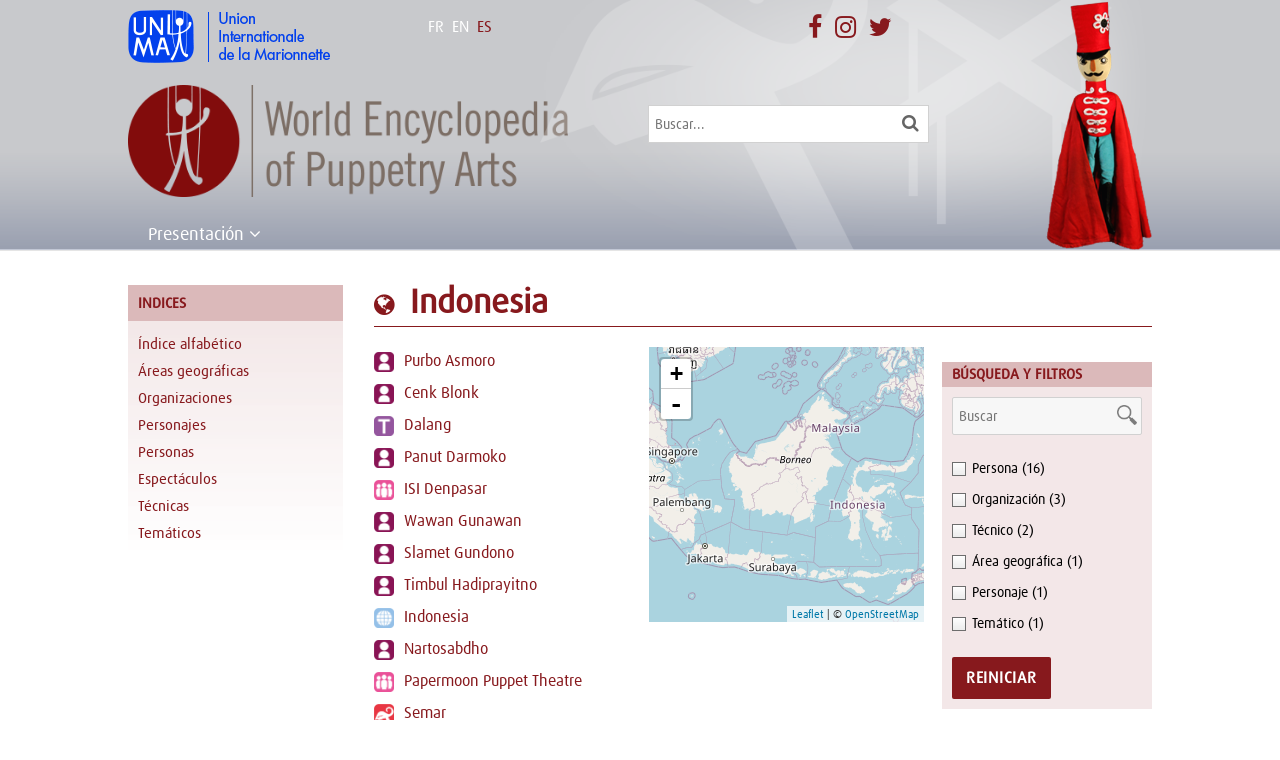

--- FILE ---
content_type: text/html; charset=UTF-8
request_url: https://wepa.unima.org/es/pais/?pays=indonesia
body_size: 14638
content:
<!DOCTYPE html>
<!--[if IE 6]>
<html id="ie6" lang="es-ES" prefix="og: http://ogp.me/ns#">
<![endif]-->
<!--[if IE 7]>
<html id="ie7" lang="es-ES" prefix="og: http://ogp.me/ns#">
<![endif]-->
<!--[if IE 8]>
<html id="ie8" lang="es-ES" prefix="og: http://ogp.me/ns#">
<![endif]-->
<!--[if !(IE 6) | !(IE 7) | !(IE 8)  ]><!-->
<html lang="es-ES" prefix="og: http://ogp.me/ns#">
<!--<![endif]-->
<head>
	<meta charset="UTF-8" />
			
	<meta http-equiv="X-UA-Compatible" content="IE=edge">
	<link rel="pingback" href="https://wepa.unima.org/xmlrpc.php" />
    <link rel="stylesheet" href="https://maxcdn.bootstrapcdn.com/font-awesome/4.7.0/css/font-awesome.min.css">
		<!--[if lt IE 9]>
	<script src="https://wepa.unima.org/wp-content/themes/Divi/js/html5.js" type="text/javascript"></script>
	<![endif]-->

	<script type="text/javascript">
		document.documentElement.className = 'js';
	</script>
    <link rel="stylesheet" href="https://npmcdn.com/leaflet@1.0.0-rc.2/dist/leaflet.css" />
    <script src="https://npmcdn.com/leaflet@1.0.0-rc.2/dist/leaflet.js"></script>
    <link rel="stylesheet" href="https://wepa.unima.org/wp-content/themes/wepa/owl-carousel/owl.carousel.css">
    <link rel="stylesheet" href="https://wepa.unima.org/wp-content/themes/wepa/owl-carousel/owl.theme.css">
    <link rel="stylesheet" href="https://wepa.unima.org/wp-content/themes/wepa/css/prettyPhoto.css" type="text/css" media="screen" title="prettyPhoto main stylesheet" charset="utf-8" />
	<script>var et_site_url='https://wepa.unima.org';var et_post_id='11104';function et_core_page_resource_fallback(a,b){"undefined"===typeof b&&(b=a.sheet.cssRules&&0===a.sheet.cssRules.length);b&&(a.onerror=null,a.onload=null,a.href?a.href=et_site_url+"/?et_core_page_resource="+a.id+et_post_id:a.src&&(a.src=et_site_url+"/?et_core_page_resource="+a.id+et_post_id))}
</script><title>País | World Encyclopedia of Puppetry Arts</title>
<link rel="alternate" hreflang="en-us" href="https://wepa.unima.org/en/country/" />
<link rel="alternate" hreflang="fr-fr" href="https://wepa.unima.org/fr/pays/" />
<link rel="alternate" hreflang="es-es" href="https://wepa.unima.org/es/pais/" />

<!-- This site is optimized with the Yoast SEO plugin v9.2.1 - https://yoast.com/wordpress/plugins/seo/ -->
<link rel="canonical" href="https://wepa.unima.org/es/pais/" />
<meta property="og:locale" content="es_ES" />
<meta property="og:type" content="article" />
<meta property="og:title" content="País | World Encyclopedia of Puppetry Arts" />
<meta property="og:description" content="&hellip;" />
<meta property="og:url" content="https://wepa.unima.org/es/pais/" />
<meta property="og:site_name" content="World Encyclopedia of Puppetry Arts" />
<meta property="article:publisher" content="http://facebook.com/unima.internationale/" />
<meta name="twitter:card" content="summary" />
<meta name="twitter:description" content="&hellip;" />
<meta name="twitter:title" content="País | World Encyclopedia of Puppetry Arts" />
<meta name="twitter:site" content="@UNIMAinter" />
<meta name="twitter:image" content="https://wepa.unima.org/wp-content/uploads/2017/08/logo_wepa.jpg" />
<meta name="twitter:creator" content="@UNIMAinter" />
<script type='application/ld+json'>{"@context":"https:\/\/schema.org","@type":"Organization","url":"https:\/\/wepa.unima.org\/es\/","sameAs":["http:\/\/facebook.com\/unima.internationale\/","https:\/\/www.instagram.com\/unima_internationale\/","https:\/\/twitter.com\/UNIMAinter"],"@id":"https:\/\/wepa.unima.org\/es\/#organization","name":"UNIMA","logo":"https:\/\/wepa.unima.org\/wp-content\/uploads\/2016\/05\/logo_unima_square.jpg"}</script>
<!-- / Yoast SEO plugin. -->

<link rel='dns-prefetch' href='//fonts.googleapis.com' />
<link rel='dns-prefetch' href='//s.w.org' />
<!-- This site uses the Google Analytics by MonsterInsights plugin v7.3.2 - Using Analytics tracking - https://www.monsterinsights.com/ -->
<script type="text/javascript" data-cfasync="false">
	var mi_version         = '7.3.2';
	var mi_track_user      = true;
	var mi_no_track_reason = '';
	
	var disableStr = 'ga-disable-UA-40551048-2';

	/* Function to detect opted out users */
	function __gaTrackerIsOptedOut() {
		return document.cookie.indexOf(disableStr + '=true') > -1;
	}

	/* Disable tracking if the opt-out cookie exists. */
	if ( __gaTrackerIsOptedOut() ) {
		window[disableStr] = true;
	}

	/* Opt-out function */
	function __gaTrackerOptout() {
	  document.cookie = disableStr + '=true; expires=Thu, 31 Dec 2099 23:59:59 UTC; path=/';
	  window[disableStr] = true;
	}
	
	if ( mi_track_user ) {
		(function(i,s,o,g,r,a,m){i['GoogleAnalyticsObject']=r;i[r]=i[r]||function(){
			(i[r].q=i[r].q||[]).push(arguments)},i[r].l=1*new Date();a=s.createElement(o),
			m=s.getElementsByTagName(o)[0];a.async=1;a.src=g;m.parentNode.insertBefore(a,m)
		})(window,document,'script','//www.google-analytics.com/analytics.js','__gaTracker');

		__gaTracker('create', 'UA-40551048-2', 'auto');
		__gaTracker('set', 'forceSSL', true);
		__gaTracker('set', 'anonymizeIp', true);
		__gaTracker('require', 'displayfeatures');
		__gaTracker('require', 'linkid', 'linkid.js');
		__gaTracker('send','pageview');
	} else {
		console.log( "" );
		(function() {
			/* https://developers.google.com/analytics/devguides/collection/analyticsjs/ */
			var noopfn = function() {
				return null;
			};
			var noopnullfn = function() {
				return null;
			};
			var Tracker = function() {
				return null;
			};
			var p = Tracker.prototype;
			p.get = noopfn;
			p.set = noopfn;
			p.send = noopfn;
			var __gaTracker = function() {
				var len = arguments.length;
				if ( len === 0 ) {
					return;
				}
				var f = arguments[len-1];
				if ( typeof f !== 'object' || f === null || typeof f.hitCallback !== 'function' ) {
					console.log( 'Función desactivada __gaTracker(' + arguments[0] + " ....) porque no estás siendo rastreado. " + mi_no_track_reason );
					return;
				}
				try {
					f.hitCallback();
				} catch (ex) {

				}
			};
			__gaTracker.create = function() {
				return new Tracker();
			};
			__gaTracker.getByName = noopnullfn;
			__gaTracker.getAll = function() {
				return [];
			};
			__gaTracker.remove = noopfn;
			window['__gaTracker'] = __gaTracker;
					})();
		}
</script>
<!-- / Google Analytics by MonsterInsights -->
		<script type="text/javascript">
			window._wpemojiSettings = {"baseUrl":"https:\/\/s.w.org\/images\/core\/emoji\/11\/72x72\/","ext":".png","svgUrl":"https:\/\/s.w.org\/images\/core\/emoji\/11\/svg\/","svgExt":".svg","source":{"concatemoji":"https:\/\/wepa.unima.org\/wp-includes\/js\/wp-emoji-release.min.js?ver=4.9.8"}};
			!function(a,b,c){function d(a,b){var c=String.fromCharCode;l.clearRect(0,0,k.width,k.height),l.fillText(c.apply(this,a),0,0);var d=k.toDataURL();l.clearRect(0,0,k.width,k.height),l.fillText(c.apply(this,b),0,0);var e=k.toDataURL();return d===e}function e(a){var b;if(!l||!l.fillText)return!1;switch(l.textBaseline="top",l.font="600 32px Arial",a){case"flag":return!(b=d([55356,56826,55356,56819],[55356,56826,8203,55356,56819]))&&(b=d([55356,57332,56128,56423,56128,56418,56128,56421,56128,56430,56128,56423,56128,56447],[55356,57332,8203,56128,56423,8203,56128,56418,8203,56128,56421,8203,56128,56430,8203,56128,56423,8203,56128,56447]),!b);case"emoji":return b=d([55358,56760,9792,65039],[55358,56760,8203,9792,65039]),!b}return!1}function f(a){var c=b.createElement("script");c.src=a,c.defer=c.type="text/javascript",b.getElementsByTagName("head")[0].appendChild(c)}var g,h,i,j,k=b.createElement("canvas"),l=k.getContext&&k.getContext("2d");for(j=Array("flag","emoji"),c.supports={everything:!0,everythingExceptFlag:!0},i=0;i<j.length;i++)c.supports[j[i]]=e(j[i]),c.supports.everything=c.supports.everything&&c.supports[j[i]],"flag"!==j[i]&&(c.supports.everythingExceptFlag=c.supports.everythingExceptFlag&&c.supports[j[i]]);c.supports.everythingExceptFlag=c.supports.everythingExceptFlag&&!c.supports.flag,c.DOMReady=!1,c.readyCallback=function(){c.DOMReady=!0},c.supports.everything||(h=function(){c.readyCallback()},b.addEventListener?(b.addEventListener("DOMContentLoaded",h,!1),a.addEventListener("load",h,!1)):(a.attachEvent("onload",h),b.attachEvent("onreadystatechange",function(){"complete"===b.readyState&&c.readyCallback()})),g=c.source||{},g.concatemoji?f(g.concatemoji):g.wpemoji&&g.twemoji&&(f(g.twemoji),f(g.wpemoji)))}(window,document,window._wpemojiSettings);
		</script>
		<meta content="World Encyclopaedia of Puppetry Arts v.1.0.0" name="generator"/><style type="text/css">
img.wp-smiley,
img.emoji {
	display: inline !important;
	border: none !important;
	box-shadow: none !important;
	height: 1em !important;
	width: 1em !important;
	margin: 0 .07em !important;
	vertical-align: -0.1em !important;
	background: none !important;
	padding: 0 !important;
}
</style>
<link rel='stylesheet' id='contact-form-7-css'  href='https://wepa.unima.org/wp-content/plugins/contact-form-7/includes/css/styles.css?ver=5.0.5' type='text/css' media='all' />
<link rel='stylesheet' id='wpml-legacy-horizontal-list-0-css'  href='//wepa.unima.org/wp-content/plugins/sitepress-multilingual-cms/templates/language-switchers/legacy-list-horizontal/style.css?ver=1' type='text/css' media='all' />
<style id='wpml-legacy-horizontal-list-0-inline-css' type='text/css'>
.wpml-ls-statics-shortcode_actions{background-color:#ffffff;}.wpml-ls-statics-shortcode_actions, .wpml-ls-statics-shortcode_actions .wpml-ls-sub-menu, .wpml-ls-statics-shortcode_actions a {border-color:#cdcdcd;}.wpml-ls-statics-shortcode_actions a {color:#444444;background-color:#ffffff;}.wpml-ls-statics-shortcode_actions a:hover,.wpml-ls-statics-shortcode_actions a:focus {color:#000000;background-color:#eeeeee;}.wpml-ls-statics-shortcode_actions .wpml-ls-current-language>a {color:#444444;background-color:#ffffff;}.wpml-ls-statics-shortcode_actions .wpml-ls-current-language:hover>a, .wpml-ls-statics-shortcode_actions .wpml-ls-current-language>a:focus {color:#000000;background-color:#eeeeee;}
</style>
<link rel='stylesheet' id='parent-style-css'  href='https://wepa.unima.org/wp-content/themes/Divi/style.css?ver=4.9.8' type='text/css' media='all' />
<link rel='stylesheet' id='divi-fonts-css'  href='https://fonts.googleapis.com/css?family=Open+Sans:300italic,400italic,600italic,700italic,800italic,400,300,600,700,800&#038;subset=latin,latin-ext' type='text/css' media='all' />
<link rel='stylesheet' id='divi-style-css'  href='https://wepa.unima.org/wp-content/themes/wepa/style.css?ver=3.17.6' type='text/css' media='all' />
<link rel='stylesheet' id='dashicons-css'  href='https://wepa.unima.org/wp-includes/css/dashicons.min.css?ver=4.9.8' type='text/css' media='all' />
<link rel='stylesheet' id='sccss_style-css'  href='https://wepa.unima.org/es/?sccss=1&#038;ver=4.9.8' type='text/css' media='all' />
<script type='text/javascript'>
/* <![CDATA[ */
var monsterinsights_frontend = {"js_events_tracking":"true","is_debug_mode":"false","download_extensions":"doc,exe,js,pdf,ppt,tgz,zip,xls","inbound_paths":"","home_url":"https:\/\/wepa.unima.org\/es\/","track_download_as":"event","internal_label":"int","hash_tracking":"false"};
/* ]]> */
</script>
<script type='text/javascript' src='https://wepa.unima.org/wp-content/plugins/google-analytics-for-wordpress/assets/js/frontend.min.js?ver=7.3.2'></script>
<script type='text/javascript' src='https://wepa.unima.org/wp-includes/js/jquery/jquery.js?ver=1.12.4'></script>
<script type='text/javascript' src='https://wepa.unima.org/wp-includes/js/jquery/jquery-migrate.min.js?ver=1.4.1'></script>
<link rel='https://api.w.org/' href='https://wepa.unima.org/es/api/' />
<link rel="EditURI" type="application/rsd+xml" title="RSD" href="https://wepa.unima.org/xmlrpc.php?rsd" />
<link rel="wlwmanifest" type="application/wlwmanifest+xml" href="https://wepa.unima.org/wp-includes/wlwmanifest.xml" /> 
<meta name="generator" content="WordPress 4.9.8" />
<link rel='shortlink' href='https://wepa.unima.org/es/?p=11104' />
<link rel="alternate" type="application/json+oembed" href="https://wepa.unima.org/es/api/oembed/1.0/embed/?url=https%3A%2F%2Fwepa.unima.org%2Fes%2Fpais%2F" />
<link rel="alternate" type="text/xml+oembed" href="https://wepa.unima.org/es/api/oembed/1.0/embed/?url=https%3A%2F%2Fwepa.unima.org%2Fes%2Fpais%2F&#038;format=xml" />
<meta name="generator" content="WPML ver:4.1.1 stt:1,4,2;" />
<meta name="viewport" content="width=device-width, initial-scale=1.0, maximum-scale=1.0, user-scalable=0" /><link rel="icon" href="https://wepa.unima.org/wp-content/uploads/2016/03/logo_wepa_sq-150x150.png" sizes="32x32" />
<link rel="icon" href="https://wepa.unima.org/wp-content/uploads/2016/03/logo_wepa_sq.png" sizes="192x192" />
<link rel="apple-touch-icon-precomposed" href="https://wepa.unima.org/wp-content/uploads/2016/03/logo_wepa_sq.png" />
<meta name="msapplication-TileImage" content="https://wepa.unima.org/wp-content/uploads/2016/03/logo_wepa_sq.png" />
<style>button#responsive-menu-button,
#responsive-menu-container {
    display: none;
    -webkit-text-size-adjust: 100%;
}

@media screen and (max-width:800px) {

    #responsive-menu-container {
        display: block;
        position: fixed;
        top: 0;
        bottom: 0;
        z-index: 99998;
        padding-bottom: 5px;
        margin-bottom: -5px;
        outline: 1px solid transparent;
        overflow-y: auto;
        overflow-x: hidden;
    }

    #responsive-menu-container .responsive-menu-search-box {
        width: 100%;
        padding: 0 2%;
        border-radius: 2px;
        height: 50px;
        -webkit-appearance: none;
    }

    #responsive-menu-container.push-left,
    #responsive-menu-container.slide-left {
        transform: translateX(-100%);
        -ms-transform: translateX(-100%);
        -webkit-transform: translateX(-100%);
        -moz-transform: translateX(-100%);
    }

    .responsive-menu-open #responsive-menu-container.push-left,
    .responsive-menu-open #responsive-menu-container.slide-left {
        transform: translateX(0);
        -ms-transform: translateX(0);
        -webkit-transform: translateX(0);
        -moz-transform: translateX(0);
    }

    #responsive-menu-container.push-top,
    #responsive-menu-container.slide-top {
        transform: translateY(-100%);
        -ms-transform: translateY(-100%);
        -webkit-transform: translateY(-100%);
        -moz-transform: translateY(-100%);
    }

    .responsive-menu-open #responsive-menu-container.push-top,
    .responsive-menu-open #responsive-menu-container.slide-top {
        transform: translateY(0);
        -ms-transform: translateY(0);
        -webkit-transform: translateY(0);
        -moz-transform: translateY(0);
    }

    #responsive-menu-container.push-right,
    #responsive-menu-container.slide-right {
        transform: translateX(100%);
        -ms-transform: translateX(100%);
        -webkit-transform: translateX(100%);
        -moz-transform: translateX(100%);
    }

    .responsive-menu-open #responsive-menu-container.push-right,
    .responsive-menu-open #responsive-menu-container.slide-right {
        transform: translateX(0);
        -ms-transform: translateX(0);
        -webkit-transform: translateX(0);
        -moz-transform: translateX(0);
    }

    #responsive-menu-container.push-bottom,
    #responsive-menu-container.slide-bottom {
        transform: translateY(100%);
        -ms-transform: translateY(100%);
        -webkit-transform: translateY(100%);
        -moz-transform: translateY(100%);
    }

    .responsive-menu-open #responsive-menu-container.push-bottom,
    .responsive-menu-open #responsive-menu-container.slide-bottom {
        transform: translateY(0);
        -ms-transform: translateY(0);
        -webkit-transform: translateY(0);
        -moz-transform: translateY(0);
    }

    #responsive-menu-container,
    #responsive-menu-container:before,
    #responsive-menu-container:after,
    #responsive-menu-container *,
    #responsive-menu-container *:before,
    #responsive-menu-container *:after {
         box-sizing: border-box;
         margin: 0;
         padding: 0;
    }

    #responsive-menu-container #responsive-menu-search-box,
    #responsive-menu-container #responsive-menu-additional-content,
    #responsive-menu-container #responsive-menu-title {
        padding: 25px 5%;
    }

    #responsive-menu-container #responsive-menu,
    #responsive-menu-container #responsive-menu ul {
        width: 100%;
    }
    #responsive-menu-container #responsive-menu ul.responsive-menu-submenu {
        display: none;
    }

    #responsive-menu-container #responsive-menu ul.responsive-menu-submenu.responsive-menu-submenu-open {
         display: block;
    }

    #responsive-menu-container #responsive-menu ul.responsive-menu-submenu-depth-1 a.responsive-menu-item-link {
        padding-left:10%;
    }

    #responsive-menu-container #responsive-menu ul.responsive-menu-submenu-depth-2 a.responsive-menu-item-link {
        padding-left:15%;
    }

    #responsive-menu-container #responsive-menu ul.responsive-menu-submenu-depth-3 a.responsive-menu-item-link {
        padding-left:20%;
    }

    #responsive-menu-container #responsive-menu ul.responsive-menu-submenu-depth-4 a.responsive-menu-item-link {
        padding-left:25%;
    }

    #responsive-menu-container #responsive-menu ul.responsive-menu-submenu-depth-5 a.responsive-menu-item-link {
        padding-left:30%;
    }

    #responsive-menu-container li.responsive-menu-item {
        width: 100%;
        list-style: none;
    }

    #responsive-menu-container li.responsive-menu-item a {
        width: 100%;
        display: block;
        text-decoration: none;
        padding: 05%;
        position: relative;
    }

    #responsive-menu-container li.responsive-menu-item a .fa {
        margin-right: 15px;
    }

    #responsive-menu-container li.responsive-menu-item a .responsive-menu-subarrow {
        position: absolute;
        top: 0;
        bottom: 0;
        text-align: center;
        overflow: hidden;
    }

    #responsive-menu-container li.responsive-menu-item a .responsive-menu-subarrow  .fa {
        margin-right: 0;
    }

    button#responsive-menu-button .responsive-menu-button-icon-inactive {
        display: none;
    }

    button#responsive-menu-button {
        z-index: 99999;
        display: none;
        overflow: hidden;
        outline: none;
    }

    button#responsive-menu-button img {
        max-width: 100%;
    }

    .responsive-menu-label {
        display: inline-block;
        font-weight: 600;
        margin: 0 5px;
        vertical-align: middle;
    }

    .responsive-menu-label .responsive-menu-button-text-open {
        display: none;
    }

    .responsive-menu-accessible {
        display: inline-block;
    }

    .responsive-menu-accessible .responsive-menu-box {
        display: inline-block;
        vertical-align: middle;
    }

    .responsive-menu-label.responsive-menu-label-top,
    .responsive-menu-label.responsive-menu-label-bottom
    {
        display: block;
        margin: 0 auto;
    }

    button#responsive-menu-button {
        padding: 0 0;
        display: inline-block;
        cursor: pointer;
        transition-property: opacity, filter;
        transition-duration: 0.15s;
        transition-timing-function: linear;
        font: inherit;
        color: inherit;
        text-transform: none;
        background-color: transparent;
        border: 0;
        margin: 0;
        overflow: visible;
    }

    .responsive-menu-box {
        width:20px;
        height:16px;
        display: inline-block;
        position: relative;
    }

    .responsive-menu-inner {
        display: block;
        top: 50%;
        margin-top:-1px;
    }

    .responsive-menu-inner,
    .responsive-menu-inner::before,
    .responsive-menu-inner::after {
         width:20px;
         height:2px;
         background-color:#ffffff;
         border-radius: 4px;
         position: absolute;
         transition-property: transform;
         transition-duration: 0.15s;
         transition-timing-function: ease;
    }

    .responsive-menu-open .responsive-menu-inner,
    .responsive-menu-open .responsive-menu-inner::before,
    .responsive-menu-open .responsive-menu-inner::after {
        background-color:#ffffff;
    }

    button#responsive-menu-button:hover .responsive-menu-inner,
    button#responsive-menu-button:hover .responsive-menu-inner::before,
    button#responsive-menu-button:hover .responsive-menu-inner::after,
    button#responsive-menu-button:hover .responsive-menu-open .responsive-menu-inner,
    button#responsive-menu-button:hover .responsive-menu-open .responsive-menu-inner::before,
    button#responsive-menu-button:hover .responsive-menu-open .responsive-menu-inner::after,
    button#responsive-menu-button:focus .responsive-menu-inner,
    button#responsive-menu-button:focus .responsive-menu-inner::before,
    button#responsive-menu-button:focus .responsive-menu-inner::after,
    button#responsive-menu-button:focus .responsive-menu-open .responsive-menu-inner,
    button#responsive-menu-button:focus .responsive-menu-open .responsive-menu-inner::before,
    button#responsive-menu-button:focus .responsive-menu-open .responsive-menu-inner::after {
        background-color:#ffffff;
    }

    .responsive-menu-inner::before,
    .responsive-menu-inner::after {
         content: "";
         display: block;
    }

    .responsive-menu-inner::before {
         top:-7px;
    }

    .responsive-menu-inner::after {
         bottom:-7px;
    }.responsive-menu-boring .responsive-menu-inner,
.responsive-menu-boring .responsive-menu-inner::before,
.responsive-menu-boring .responsive-menu-inner::after {
    transition-property: none;
}

.responsive-menu-boring.is-active .responsive-menu-inner {
    transform: rotate(45deg);
}

.responsive-menu-boring.is-active .responsive-menu-inner::before {
    top: 0;
    opacity: 0;
}

.responsive-menu-boring.is-active .responsive-menu-inner::after {
    bottom: 0;
    transform: rotate(-90deg);
}
    button#responsive-menu-button {
        width:45px;
        height:45px;
        position:absolute;
        top:85px;right:5%;            background:#87191d    }        .responsive-menu-open button#responsive-menu-button {
            background:#87191d
        }        .responsive-menu-open button#responsive-menu-button:hover,
        .responsive-menu-open button#responsive-menu-button:focus,
        button#responsive-menu-button:hover,
        button#responsive-menu-button:focus {
            background:#87191d
        }
    button#responsive-menu-button .responsive-menu-box {
        color:#ffffff;
    }

    .responsive-menu-open button#responsive-menu-button .responsive-menu-box {
        color:#ffffff;
    }

    .responsive-menu-label {
        color:#ffffff;
        font-size:14px;
        line-height:13px;    }

    button#responsive-menu-button {
        display: inline-block;
        transition: transform0.5s, background-color0.5s;
    }
    #responsive-menu-container {
        width:50%;left: 0;
        transition: transform0.5s;
        text-align:left;            background:#87191d;    }

    #responsive-menu-container #responsive-menu-wrapper {
        background:#87191d;
    }

    #responsive-menu-container #responsive-menu-additional-content {
        color:#ffffff;
    }

    #responsive-menu-container .responsive-menu-search-box {
        background:#ffffff;
        border: 2px solid#dadada;
        color:#87191d;
    }

    #responsive-menu-container .responsive-menu-search-box:-ms-input-placeholder {
        color:#c7c7cd;
    }

    #responsive-menu-container .responsive-menu-search-box::-webkit-input-placeholder {
        color:#c7c7cd;
    }

    #responsive-menu-container .responsive-menu-search-box:-moz-placeholder {
        color:#c7c7cd;
        opacity: 1;
    }

    #responsive-menu-container .responsive-menu-search-box::-moz-placeholder {
        color:#c7c7cd;
        opacity: 1;
    }

    #responsive-menu-container .responsive-menu-item-link,
    #responsive-menu-container #responsive-menu-title,
    #responsive-menu-container .responsive-menu-subarrow {
        transition: background-color0.5s, border-color0.5s, color0.5s;
    }

    #responsive-menu-container #responsive-menu-title {
        background-color:#87191d;
        color:#ffffff;
        font-size:13px;
        text-align:left;
    }

    #responsive-menu-container #responsive-menu-title a {
        color:#ffffff;
        font-size:13px;
        text-decoration: none;
    }

    #responsive-menu-container #responsive-menu-title a:hover {
        color:#ffffff;
    }

    #responsive-menu-container #responsive-menu-title:hover {
        background-color:#87191d;
        color:#ffffff;
    }

    #responsive-menu-container #responsive-menu-title:hover a {
        color:#ffffff;
    }

    #responsive-menu-container #responsive-menu-title #responsive-menu-title-image {
        display: inline-block;
        vertical-align: middle;
        max-width: 100%;
        margin-bottom: 15px;
    }

    #responsive-menu-container #responsive-menu-title #responsive-menu-title-image img {        max-width: 100%;
    }

    #responsive-menu-container #responsive-menu > li.responsive-menu-item:first-child > a {
        border-top:1px solid#87191d;
    }

    #responsive-menu-container #responsive-menu li.responsive-menu-item .responsive-menu-item-link {
        font-size:13px;
    }

    #responsive-menu-container #responsive-menu li.responsive-menu-item a {
        line-height:40px;
        border-bottom:1px solid#87191d;
        color:#ffffff;
        background-color:#87191d;            height:40px;    }

    #responsive-menu-container #responsive-menu li.responsive-menu-item a:hover {
        color:#ffffff;
        background-color:#87191d;
        border-color:#87191d;
    }

    #responsive-menu-container #responsive-menu li.responsive-menu-item a:hover .responsive-menu-subarrow {
        color:#ffffff;
        border-color:#3f3f3f;
        background-color:#3f3f3f;
    }

    #responsive-menu-container #responsive-menu li.responsive-menu-item a:hover .responsive-menu-subarrow.responsive-menu-subarrow-active {
        color:#ffffff;
        border-color:#3f3f3f;
        background-color:#3f3f3f;
    }

    #responsive-menu-container #responsive-menu li.responsive-menu-item a .responsive-menu-subarrow {right: 0;
        height:40px;
        line-height:40px;
        width:40px;
        color:#ffffff;
        border-left:1px solid#212121;
        background-color:#212121;
    }

    #responsive-menu-container #responsive-menu li.responsive-menu-item a .responsive-menu-subarrow.responsive-menu-subarrow-active {
        color:#ffffff;
        border-color:#212121;
        background-color:#212121;
    }

    #responsive-menu-container #responsive-menu li.responsive-menu-item a .responsive-menu-subarrow.responsive-menu-subarrow-active:hover {
        color:#ffffff;
        border-color:#3f3f3f;
        background-color:#3f3f3f;
    }

    #responsive-menu-container #responsive-menu li.responsive-menu-item a .responsive-menu-subarrow:hover {
        color:#ffffff;
        border-color:#3f3f3f;
        background-color:#3f3f3f;
    }

    #responsive-menu-container #responsive-menu li.responsive-menu-current-item > .responsive-menu-item-link {
        background-color:#87191d;
        color:#ffffff;
        border-color:#87191d;
    }

    #responsive-menu-container #responsive-menu li.responsive-menu-current-item > .responsive-menu-item-link:hover {
        background-color:#87191d;
        color:#ffffff;
        border-color:#87191d;
    }        #responsive-menu-container #responsive-menu ul.responsive-menu-submenu li.responsive-menu-item .responsive-menu-item-link {            font-size:13px;
        }

        #responsive-menu-container #responsive-menu ul.responsive-menu-submenu li.responsive-menu-item a {                height:40px;            line-height:40px;
            border-bottom:1px solid#87191d;
            color:#ffffff;
            background-color:#87191d;
        }

        #responsive-menu-container #responsive-menu ul.responsive-menu-submenu li.responsive-menu-item a:hover {
            color:#ffffff;
            background-color:#87191d;
            border-color:#87191d;
        }

        #responsive-menu-container #responsive-menu ul.responsive-menu-submenu li.responsive-menu-item a:hover .responsive-menu-subarrow {
            color:#ffffff;
            border-color:#3f3f3f;
            background-color:#3f3f3f;
        }

        #responsive-menu-container #responsive-menu ul.responsive-menu-submenu li.responsive-menu-item a:hover .responsive-menu-subarrow.responsive-menu-subarrow-active {
            color:#ffffff;
            border-color:#3f3f3f;
            background-color:#3f3f3f;
        }

        #responsive-menu-container #responsive-menu ul.responsive-menu-submenu li.responsive-menu-item a .responsive-menu-subarrow {right: 0;
            height:40px;
            line-height:40px;
            width:40px;
            color:#ffffff;
            border-left:1px solid#212121;
            background-color:#212121;
        }

        #responsive-menu-container #responsive-menu ul.responsive-menu-submenu li.responsive-menu-item a .responsive-menu-subarrow.responsive-menu-subarrow-active {
            color:#ffffff;
            border-color:#212121;
            background-color:#212121;
        }

        #responsive-menu-container #responsive-menu ul.responsive-menu-submenu li.responsive-menu-item a .responsive-menu-subarrow.responsive-menu-subarrow-active:hover {
            color:#ffffff;
            border-color:#3f3f3f;
            background-color:#3f3f3f;
        }

        #responsive-menu-container #responsive-menu ul.responsive-menu-submenu li.responsive-menu-item a .responsive-menu-subarrow:hover {
            color:#ffffff;
            border-color:#3f3f3f;
            background-color:#3f3f3f;
        }

        #responsive-menu-container #responsive-menu ul.responsive-menu-submenu li.responsive-menu-current-item > .responsive-menu-item-link {
            background-color:#87191d;
            color:#ffffff;
            border-color:#87191d;
        }

        #responsive-menu-container #responsive-menu ul.responsive-menu-submenu li.responsive-menu-current-item > .responsive-menu-item-link:hover {
            background-color:#87191d;
            color:#ffffff;
            border-color:#87191d;
        }}</style><script>jQuery(document).ready(function($) {

    var ResponsiveMenu = {
        trigger: '#responsive-menu-button',
        animationSpeed:500,
        breakpoint:800,
        pushButton: 'off',
        animationType: 'slide',
        animationSide: 'left',
        pageWrapper: '',
        isOpen: false,
        triggerTypes: 'click',
        activeClass: 'is-active',
        container: '#responsive-menu-container',
        openClass: 'responsive-menu-open',
        accordion: 'off',
        activeArrow: '▲',
        inactiveArrow: '▼',
        wrapper: '#responsive-menu-wrapper',
        closeOnBodyClick: 'off',
        closeOnLinkClick: 'off',
        itemTriggerSubMenu: 'off',
        linkElement: '.responsive-menu-item-link',
        subMenuTransitionTime:200,
        openMenu: function() {
            $(this.trigger).addClass(this.activeClass);
            $('html').addClass(this.openClass);
            $('.responsive-menu-button-icon-active').hide();
            $('.responsive-menu-button-icon-inactive').show();
            this.setButtonTextOpen();
            this.setWrapperTranslate();
            this.isOpen = true;
        },
        closeMenu: function() {
            $(this.trigger).removeClass(this.activeClass);
            $('html').removeClass(this.openClass);
            $('.responsive-menu-button-icon-inactive').hide();
            $('.responsive-menu-button-icon-active').show();
            this.setButtonText();
            this.clearWrapperTranslate();
            this.isOpen = false;
        },
        setButtonText: function() {
            if($('.responsive-menu-button-text-open').length > 0 && $('.responsive-menu-button-text').length > 0) {
                $('.responsive-menu-button-text-open').hide();
                $('.responsive-menu-button-text').show();
            }
        },
        setButtonTextOpen: function() {
            if($('.responsive-menu-button-text').length > 0 && $('.responsive-menu-button-text-open').length > 0) {
                $('.responsive-menu-button-text').hide();
                $('.responsive-menu-button-text-open').show();
            }
        },
        triggerMenu: function() {
            this.isOpen ? this.closeMenu() : this.openMenu();
        },
        triggerSubArrow: function(subarrow) {
            var sub_menu = $(subarrow).parent().siblings('.responsive-menu-submenu');
            var self = this;
            if(this.accordion == 'on') {
                /* Get Top Most Parent and the siblings */
                var top_siblings = sub_menu.parents('.responsive-menu-item-has-children').last().siblings('.responsive-menu-item-has-children');
                var first_siblings = sub_menu.parents('.responsive-menu-item-has-children').first().siblings('.responsive-menu-item-has-children');
                /* Close up just the top level parents to key the rest as it was */
                top_siblings.children('.responsive-menu-submenu').slideUp(self.subMenuTransitionTime, 'linear').removeClass('responsive-menu-submenu-open');
                /* Set each parent arrow to inactive */
                top_siblings.each(function() {
                    $(this).find('.responsive-menu-subarrow').first().html(self.inactiveArrow);
                    $(this).find('.responsive-menu-subarrow').first().removeClass('responsive-menu-subarrow-active');
                });
                /* Now Repeat for the current item siblings */
                first_siblings.children('.responsive-menu-submenu').slideUp(self.subMenuTransitionTime, 'linear').removeClass('responsive-menu-submenu-open');
                first_siblings.each(function() {
                    $(this).find('.responsive-menu-subarrow').first().html(self.inactiveArrow);
                    $(this).find('.responsive-menu-subarrow').first().removeClass('responsive-menu-subarrow-active');
                });
            }
            if(sub_menu.hasClass('responsive-menu-submenu-open')) {
                sub_menu.slideUp(self.subMenuTransitionTime, 'linear').removeClass('responsive-menu-submenu-open');
                $(subarrow).html(this.inactiveArrow);
                $(subarrow).removeClass('responsive-menu-subarrow-active');
            } else {
                sub_menu.slideDown(self.subMenuTransitionTime, 'linear').addClass('responsive-menu-submenu-open');
                $(subarrow).html(this.activeArrow);
                $(subarrow).addClass('responsive-menu-subarrow-active');
            }
        },
        menuHeight: function() {
            return $(this.container).height();
        },
        menuWidth: function() {
            return $(this.container).width();
        },
        wrapperHeight: function() {
            return $(this.wrapper).height();
        },
        setWrapperTranslate: function() {
            switch(this.animationSide) {
                case 'left':
                    translate = 'translateX(' + this.menuWidth() + 'px)'; break;
                case 'right':
                    translate = 'translateX(-' + this.menuWidth() + 'px)'; break;
                case 'top':
                    translate = 'translateY(' + this.wrapperHeight() + 'px)'; break;
                case 'bottom':
                    translate = 'translateY(-' + this.menuHeight() + 'px)'; break;
            }
            if(this.animationType == 'push') {
                $(this.pageWrapper).css({'transform':translate});
                $('html, body').css('overflow-x', 'hidden');
            }
            if(this.pushButton == 'on') {
                $('#responsive-menu-button').css({'transform':translate});
            }
        },
        clearWrapperTranslate: function() {
            var self = this;
            if(this.animationType == 'push') {
                $(this.pageWrapper).css({'transform':''});
                setTimeout(function() {
                    $('html, body').css('overflow-x', '');
                }, self.animationSpeed);
            }
            if(this.pushButton == 'on') {
                $('#responsive-menu-button').css({'transform':''});
            }
        },
        init: function() {
            var self = this;
            $(this.trigger).on(this.triggerTypes, function(e){
                e.stopPropagation();
                self.triggerMenu();
            });
            $(this.trigger).mouseup(function(){
                $(self.trigger).blur();
            });
            $('.responsive-menu-subarrow').on('click', function(e) {
                e.preventDefault();
                e.stopPropagation();
                self.triggerSubArrow(this);
            });
            $(window).resize(function() {
                if($(window).width() > self.breakpoint) {
                    if(self.isOpen){
                        self.closeMenu();
                    }
                } else {
                    if($('.responsive-menu-open').length>0){
                        self.setWrapperTranslate();
                    }
                }
            });
            if(this.closeOnLinkClick == 'on') {
                $(this.linkElement).on('click', function(e) {
                    e.preventDefault();
                    /* Fix for when close menu on parent clicks is on */
                    if(self.itemTriggerSubMenu == 'on' && $(this).is('.responsive-menu-item-has-children > ' + self.linkElement)) {
                        return;
                    }
                    old_href = $(this).attr('href');
                    old_target = typeof $(this).attr('target') == 'undefined' ? '_self' : $(this).attr('target');
                    if(self.isOpen) {
                        if($(e.target).closest('.responsive-menu-subarrow').length) {
                            return;
                        }
                        self.closeMenu();
                        setTimeout(function() {
                            window.open(old_href, old_target);
                        }, self.animationSpeed);
                    }
                });
            }
            if(this.closeOnBodyClick == 'on') {
                $(document).on('click', 'body', function(e) {
                    if(self.isOpen) {
                        if($(e.target).closest('#responsive-menu-container').length || $(e.target).closest('#responsive-menu-button').length) {
                            return;
                        }
                    }
                    self.closeMenu();
                });
            }
            if(this.itemTriggerSubMenu == 'on') {
                $('.responsive-menu-item-has-children > ' + this.linkElement).on('click', function(e) {
                    e.preventDefault();
                    self.triggerSubArrow($(this).children('.responsive-menu-subarrow').first());
                });
            }
        }
    };
    ResponsiveMenu.init();
});</script><style id="et-divi-customizer-global-cached-inline-styles">.et_slide_in_menu_container,.et_slide_in_menu_container .et-search-field{letter-spacing:px}.et_slide_in_menu_container .et-search-field::-moz-placeholder{letter-spacing:px}.et_slide_in_menu_container .et-search-field::-webkit-input-placeholder{letter-spacing:px}.et_slide_in_menu_container .et-search-field:-ms-input-placeholder{letter-spacing:px}@media only screen and (min-width:1350px){.et_pb_row{padding:27px 0}.et_pb_section{padding:54px 0}.single.et_pb_pagebuilder_layout.et_full_width_page .et_post_meta_wrapper{padding-top:81px}.et_pb_section.et_pb_section_first{padding-top:inherit}.et_pb_fullwidth_section{padding:0}}</style>    <script src="https://wepa.unima.org/wp-content/themes/wepa/owl-carousel/owl.carousel.js"></script>
    <script src="https://wepa.unima.org/wp-content/themes/wepa/js/jquery.prettyPhoto.js" type="text/javascript" charset="utf-8"></script></head>
<body class="page-template page-template-page-pays page-template-page-pays-php page page-id-11104 es et_pb_button_helper_class et_non_fixed_nav et_show_nav et_cover_background et_pb_gutter osx et_pb_gutters3 et_primary_nav_dropdown_animation_fade et_secondary_nav_dropdown_animation_fade et_pb_footer_columns4 et_header_style_left et_right_sidebar et_divi_theme et-db et_minified_js et_minified_css responsive-menu-slide-left">
    <header id="main-header">
       <div class="container">
          <h1>
            Enciclopedia Mundial de las Artes de la Marioneta            <a href="/es/"><img class="logo" src="https://wepa.unima.org/wp-content/themes/wepa/pix/logo_wepa_header.png" alt="Logo Enciclopedia Mundial de las Artes de la Marioneta"></a>
          </h1>
          <img class="logo-unima" src="https://wepa.unima.org/wp-content/themes/wepa/pix/logo_unima.png" alt="Logo Unima">
          <img class="caladas" src="https://wepa.unima.org/wp-content/themes/wepa/pix/ilustraciones_caladas.png">
          <div class="social">
             <!-- RSS -->
            <!-- <a href="#"><i class="fa fa-rss"></i></a> -->
             <!-- Facebook -->
             <a href="https://www.facebook.com/unima.internationale/" target="_blank"><i class="fa fa-facebook"></i></a>
             <!-- Flickr -->
             <a href="https://www.instagram.com/unima_internationale/" target="_blank"><i class="fa fa-instagram"></i></a>
             <!-- Youtube -->
            <!-- <a href="https://www.youtube.com/channel/UC71VBpM1r8Eo6GW5h0JUrsw/feed"><i class="fa fa-youtube"></i></a> -->
             <!-- Twitter -->
             <a href="https://twitter.com/UNIMAinter" target="_blank"><i class="fa fa-twitter"></i></a>
          </div><!-- .social -->
          <div class="lang">
               <ul>
               <li><a href="https://wepa.unima.org/fr/pays/indonesia">FR</a><li><a href="https://wepa.unima.org/en/country/indonesia">EN</a><li class="active"><a href="https://wepa.unima.org/es/pais/indonesia">ES</a>               </ul>
             <div class="language_trad"><div id="google_translate_element"></div></div>
             <script type="text/javascript">
               function googleTranslateElementInit() {
                   new google.translate.TranslateElement({pageLanguage: 'fr', layout: google.translate.TranslateElement.InlineLayout.SIMPLE}, 'google_translate_element');
               }
             </script>
                          <script>
               jQuery(document).ready(function(){
                   jQuery('#google_translate_element').bind('DOMNodeInserted', function(event) {
                       jQuery('.goog-te-menu-value span:first').html( 'Idioma' );
                   });
               });
             </script>      
             <script type="text/javascript" src="//translate.google.com/translate_a/element.js?cb=googleTranslateElementInit"></script>      
          </div><!-- .lang -->
          <div class="recherche">
                            <form action="https://wepa.unima.org/es/alfabetico/" method="get">
                 <input name="fwp_buscar-es" type="text" placeholder="Buscar..." />
                 <button class="btn" type="submit" value="Buscar" /><i class="fa fa-search" aria-hidden="true"></i></button>
              </form>
          </div><!-- .recherche -->           
          <div class="marionnettes" id="cf4a">
             <img class="uno" src="https://wepa.unima.org/wp-content/uploads/2016/11/titere_1.png">
             <img class="dos" src="https://wepa.unima.org/wp-content/uploads/2016/11/titere_2.png">
             <img class="tres" src="https://wepa.unima.org/wp-content/uploads/2016/11/titere_3.png">
             <img class="cuatro" src="https://wepa.unima.org/wp-content/uploads/2016/11/titere_4.png">
          </div>
          <div class="menu">
              <div class="menu-principal-es-container"><ul id="menu-principal-es" class="nav navbar-nav"><li id="menu-item-19490" class="menu-item menu-item-type-post_type menu-item-object-page menu-item-home menu-item-has-children menu-item-19490"><a href="https://wepa.unima.org/es/">Presentación</a>
<ul class="sub-menu">
	<li id="menu-item-19491" class="menu-item menu-item-type-post_type menu-item-object-page menu-item-19491"><a href="https://wepa.unima.org/es/presentacion/prologo/">Prólogo</a></li>
	<li id="menu-item-19492" class="menu-item menu-item-type-post_type menu-item-object-page menu-item-19492"><a href="https://wepa.unima.org/es/presentacion/aviso-al-lector/">Aviso al lector</a></li>
	<li id="menu-item-19493" class="menu-item menu-item-type-post_type menu-item-object-page menu-item-19493"><a href="https://wepa.unima.org/es/historia-de-wepa-1978-2017/">Historia de la WEPA 1978-2017</a></li>
	<li id="menu-item-14340" class="menu-item menu-item-type-post_type menu-item-object-page menu-item-14340"><a href="https://wepa.unima.org/es/presentacion/edicion-en-papel/">Edición en papel</a></li>
	<li id="menu-item-19494" class="menu-item menu-item-type-post_type menu-item-object-page menu-item-19494"><a href="https://wepa.unima.org/es/presentacion/colaboradores/">Colaboradores</a></li>
</ul>
</li>
</ul></div>          </div><!-- .menu -->
       </div><!-- .container -->
    </header><!-- #main-header -->
    <div id="page-container">                       
        <div id="et-main-area">
<div id="primary" class="content-area pays">
	<main id="main" class="site-main" role="main">

        <h1 class="pays">Indonesia</h1>    <div class="articles-pays">
    <div class="facetwp-template" data-name="pays">    <div class="article"><img class="pictogramme" src="https://wepa.unima.org/wp-content/themes/wepa/pix/logo-personne.png" alt="personne"><a class="titulo" href="https://wepa.unima.org/es/purbo-asmoro/">Purbo Asmoro</a></div>
    <div class="article"><img class="pictogramme" src="https://wepa.unima.org/wp-content/themes/wepa/pix/logo-personne.png" alt="personne"><a class="titulo" href="https://wepa.unima.org/es/cenk-blonk/">Cenk Blonk</a></div>
    <div class="article"><img class="pictogramme" src="https://wepa.unima.org/wp-content/themes/wepa/pix/logo-thematique.png" alt="thematique"><a class="titulo" href="https://wepa.unima.org/es/dalang/">Dalang</a></div>
    <div class="article"><img class="pictogramme" src="https://wepa.unima.org/wp-content/themes/wepa/pix/logo-personne.png" alt="personne"><a class="titulo" href="https://wepa.unima.org/es/panut-darmoko/">Panut Darmoko</a></div>
    <div class="article"><img class="pictogramme" src="https://wepa.unima.org/wp-content/themes/wepa/pix/logo-organisation.png" alt="organisation"><a class="titulo" href="https://wepa.unima.org/es/isi-denpasar/">ISI Denpasar</a></div>
    <div class="article"><img class="pictogramme" src="https://wepa.unima.org/wp-content/themes/wepa/pix/logo-personne.png" alt="personne"><a class="titulo" href="https://wepa.unima.org/es/wawan-gunawan/">Wawan Gunawan</a></div>
    <div class="article"><img class="pictogramme" src="https://wepa.unima.org/wp-content/themes/wepa/pix/logo-personne.png" alt="personne"><a class="titulo" href="https://wepa.unima.org/es/slamet-gundono/">Slamet Gundono</a></div>
    <div class="article"><img class="pictogramme" src="https://wepa.unima.org/wp-content/themes/wepa/pix/logo-personne.png" alt="personne"><a class="titulo" href="https://wepa.unima.org/es/timbul-hadiprayitno/">Timbul Hadiprayitno</a></div>
    <div class="article"><img class="pictogramme" src="https://wepa.unima.org/wp-content/themes/wepa/pix/logo-aire-geographique.png" alt="aire-geographique"><a class="titulo" href="https://wepa.unima.org/es/indonesia/">Indonesia</a></div>
    <div class="article"><img class="pictogramme" src="https://wepa.unima.org/wp-content/themes/wepa/pix/logo-personne.png" alt="personne"><a class="titulo" href="https://wepa.unima.org/es/nartosabdho/">Nartosabdho</a></div>
    <div class="article"><img class="pictogramme" src="https://wepa.unima.org/wp-content/themes/wepa/pix/logo-organisation.png" alt="organisation"><a class="titulo" href="https://wepa.unima.org/es/papermoon-puppet-theatre/">Papermoon Puppet Theatre</a></div>
    <div class="article"><img class="pictogramme" src="https://wepa.unima.org/wp-content/themes/wepa/pix/logo-personnage.png" alt="personnage"><a class="titulo" href="https://wepa.unima.org/es/semar/">Semar</a></div>
    <div class="article"><img class="pictogramme" src="https://wepa.unima.org/wp-content/themes/wepa/pix/logo-personne.png" alt="personne"><a class="titulo" href="https://wepa.unima.org/es/manteb-soedarsono/">Manteb Soedarsono</a></div>
    <div class="article"><img class="pictogramme" src="https://wepa.unima.org/wp-content/themes/wepa/pix/logo-personne.png" alt="personne"><a class="titulo" href="https://wepa.unima.org/es/ki-ledjar-subroto/">Ki Ledjar Subroto</a></div>
    <div class="article"><img class="pictogramme" src="https://wepa.unima.org/wp-content/themes/wepa/pix/logo-personne.png" alt="personne"><a class="titulo" href="https://wepa.unima.org/es/sigit-sukasman/">Sigit Sukasman</a></div>
    <div class="article"><img class="pictogramme" src="https://wepa.unima.org/wp-content/themes/wepa/pix/logo-personne.png" alt="personne"><a class="titulo" href="https://wepa.unima.org/es/enthus-susmono/">Enthus Susmono</a></div>
    <div class="article"><img class="pictogramme" src="https://wepa.unima.org/wp-content/themes/wepa/pix/logo-personne.png" alt="personne"><a class="titulo" href="https://wepa.unima.org/es/asep-sunandar-sunarya/">Asep Sunandar Sunarya</a></div>
    <div class="article"><img class="pictogramme" src="https://wepa.unima.org/wp-content/themes/wepa/pix/logo-personne.png" alt="personne"><a class="titulo" href="https://wepa.unima.org/es/jlitheng-suparman/">Jlitheng Suparman</a></div>
    <div class="article"><img class="pictogramme" src="https://wepa.unima.org/wp-content/themes/wepa/pix/logo-personne.png" alt="personne"><a class="titulo" href="https://wepa.unima.org/es/tjetjep-supriadi/">Tjetjep Supriadi</a></div>
    <div class="article"><img class="pictogramme" src="https://wepa.unima.org/wp-content/themes/wepa/pix/logo-organisation.png" alt="organisation"><a class="titulo" href="https://wepa.unima.org/es/isi-surakarta/">ISI Surakarta</a></div>
    <div class="article"><img class="pictogramme" src="https://wepa.unima.org/wp-content/themes/wepa/pix/logo-personne.png" alt="personne"><a class="titulo" href="https://wepa.unima.org/es/anom-suroto/">Anom Suroto</a></div>
    <div class="article"><img class="pictogramme" src="https://wepa.unima.org/wp-content/themes/wepa/pix/logo-technique.png" alt="technique"><a class="titulo" href="https://wepa.unima.org/es/tau-tau/">Tau-Tau</a></div>
    <div class="article"><img class="pictogramme" src="https://wepa.unima.org/wp-content/themes/wepa/pix/logo-technique.png" alt="technique"><a class="titulo" href="https://wepa.unima.org/es/wayang/">Wayang</a></div>
    <div class="article"><img class="pictogramme" src="https://wepa.unima.org/wp-content/themes/wepa/pix/logo-personne.png" alt="personne"><a class="titulo" href="https://wepa.unima.org/es/i-wayan-wija/">I Wayan Wija</a></div>
</div><script>
</script>
    </div><!-- .articles-pays -->
    <div id="mappays"></div>
    <script>
       var lat = -0.789275;
       var long = 113.921;
       var zoom = 4;
       var map_pays = L.map('mappays').setView([lat, long], zoom);
       L.tileLayer('https://{s}.tile.openstreetmap.org/{z}/{x}/{y}.png', {
         maxZoom: 19,
         attribution: '&copy; <a href="http://www.openstreetmap.org/copyright">OpenStreetMap</a>'
       }).addTo(map_pays);
    </script>
    <div class="filtres">
       <h3>Búsqueda y filtros</h3>
       <div class="filtre">
       <div class="facetwp-facet facetwp-facet-buscar-es facetwp-type-search" data-name="buscar-es" data-type="search"></div>       <div class="facetwp-facet facetwp-facet-categories_pays facetwp-type-checkboxes" data-name="categories_pays" data-type="checkboxes"></div>      <button onclick="FWP.reset()">Reiniciar</button>
      </div><!-- .filtre -->
    </div><!-- .filtres -->
	</main><!-- .site-main -->

</div><!-- .content-area -->

<aside id="secondary" class="sidebar widget-area" role="complementary">
   <div class="pages">
     <h3>Indices</h3>
     <div class="cuerpo">
          <div class="menu-navigation-es-container"><ul id="menu-navigation-es" class="menu"><li id="menu-item-10261" class="menu-item menu-item-type-post_type menu-item-object-page menu-item-10261"><a href="https://wepa.unima.org/es/alfabetico/">Índice alfabético</a></li>
<li id="menu-item-10232" class="menu-item menu-item-type-taxonomy menu-item-object-category menu-item-10232"><a href="https://wepa.unima.org/es/category/enciclopedia/area-geografica/">Áreas geográficas</a></li>
<li id="menu-item-10231" class="menu-item menu-item-type-taxonomy menu-item-object-category menu-item-10231"><a href="https://wepa.unima.org/es/category/enciclopedia/organizacion/">Organizaciones</a></li>
<li id="menu-item-14331" class="menu-item menu-item-type-taxonomy menu-item-object-category menu-item-14331"><a href="https://wepa.unima.org/es/category/enciclopedia/personaje/">Personajes</a></li>
<li id="menu-item-10230" class="menu-item menu-item-type-taxonomy menu-item-object-category menu-item-10230"><a href="https://wepa.unima.org/es/category/enciclopedia/persona/">Personas</a></li>
<li id="menu-item-10236" class="menu-item menu-item-type-taxonomy menu-item-object-category menu-item-10236"><a href="https://wepa.unima.org/es/category/enciclopedia/espectaculo/">Espectáculos</a></li>
<li id="menu-item-10233" class="menu-item menu-item-type-taxonomy menu-item-object-category menu-item-10233"><a href="https://wepa.unima.org/es/category/enciclopedia/tecnico/">Técnicas</a></li>
<li id="menu-item-10235" class="menu-item menu-item-type-taxonomy menu-item-object-category menu-item-10235"><a href="https://wepa.unima.org/es/category/enciclopedia/tematico/">Temáticos</a></li>
</ul></div>          </div><!-- .cuerpo -->
   </div><!-- .pages -->
</aside><!-- .sidebar .widget-area -->
		</div><!-- #et-main.area -->
	</div><!-- #page-container -->


		<footer id="colophon" class="site-footer" role="contentinfo">
              <div class="container">
                 <div class="column logo-pied">
                   <img class="logo" src="https://wepa.unima.org/wp-content/themes/wepa/pix/logo_wepa_pied.png" alt="Logo WEPA">
                   <div class="projet-unima-container">
                     <img class="logo-unima" src="https://wepa.unima.org/wp-content/themes/wepa/pix/logo_unima_pied.png" alt="Logo WEPA">
                     <span class="projet-unima">Un proyecto<br>Unima Internationale</span>
                   </div>
                 </div>
                 <div class="column reseaux">
                   <h3>Siga UNIMA</h3>
                   <div id="text-2" class="fwidget et_pb_widget widget_text"><h4 class="title">Réseaux Sociaux</h4>			<div class="textwidget"><p><a target="_blank" href="https://www.facebook.com/unima.internationale/"><i class="fa fa-facebook"></i></a><a target="_blank" href="https://www.instagram.com/unima_internationale/"><i class="fa fa-instagram"></i></a><a target="_blank" href="https://twitter.com/UNIMAinter"><i class="fa fa-twitter"></i></a></p>
</div>
		</div> <!-- end .fwidget -->                 </div>
                 <div class="column souscrire">
                   <h3>Suscribirse al boletín de noticias</h3>
                   <form>
                     <input type="text" name="email" placeholder="Votre email">
                     <input type="submit" value="Envoyer">
                   </form>
                 </div>
                 <p class="copy">&copy; Copyright 2009-2026 | <a href="http://unima.org">Unima Internationale</a> | <a href="https://wepa.unima.org/es/aviso-legal/">Notas legales</a></p>
              </div>
		</footer><!-- .site-footer -->
	<script type="text/javascript">
			</script>
	<button id="responsive-menu-button"
        class="responsive-menu-button responsive-menu-boring responsive-menu-accessible"
        type="button"
        aria-label="Menu">
    <span class="responsive-menu-box"><span class="responsive-menu-inner"></span>
    </span></button><div id="responsive-menu-container" class="slide-left">
    <div id="responsive-menu-wrapper"><ul id="responsive-menu" class=""><li id="responsive-menu-item-10261" class=" menu-item menu-item-type-post_type menu-item-object-page responsive-menu-item"><a href="https://wepa.unima.org/es/alfabetico/" class="responsive-menu-item-link">Índice alfabético</a></li><li id="responsive-menu-item-10232" class=" menu-item menu-item-type-taxonomy menu-item-object-category responsive-menu-item"><a href="https://wepa.unima.org/es/category/enciclopedia/area-geografica/" class="responsive-menu-item-link">Áreas geográficas</a></li><li id="responsive-menu-item-10231" class=" menu-item menu-item-type-taxonomy menu-item-object-category responsive-menu-item"><a href="https://wepa.unima.org/es/category/enciclopedia/organizacion/" class="responsive-menu-item-link">Organizaciones</a></li><li id="responsive-menu-item-14331" class=" menu-item menu-item-type-taxonomy menu-item-object-category responsive-menu-item"><a href="https://wepa.unima.org/es/category/enciclopedia/personaje/" class="responsive-menu-item-link">Personajes</a></li><li id="responsive-menu-item-10230" class=" menu-item menu-item-type-taxonomy menu-item-object-category responsive-menu-item"><a href="https://wepa.unima.org/es/category/enciclopedia/persona/" class="responsive-menu-item-link">Personas</a></li><li id="responsive-menu-item-10236" class=" menu-item menu-item-type-taxonomy menu-item-object-category responsive-menu-item"><a href="https://wepa.unima.org/es/category/enciclopedia/espectaculo/" class="responsive-menu-item-link">Espectáculos</a></li><li id="responsive-menu-item-10233" class=" menu-item menu-item-type-taxonomy menu-item-object-category responsive-menu-item"><a href="https://wepa.unima.org/es/category/enciclopedia/tecnico/" class="responsive-menu-item-link">Técnicas</a></li><li id="responsive-menu-item-10235" class=" menu-item menu-item-type-taxonomy menu-item-object-category responsive-menu-item"><a href="https://wepa.unima.org/es/category/enciclopedia/tematico/" class="responsive-menu-item-link">Temáticos</a></li></ul><div id="responsive-menu-search-box">
    <form action="https://wepa.unima.org/es/" class="responsive-menu-search-form" role="search">
        <input type="search" name="s" title="Search"
               placeholder="Search"
               class="responsive-menu-search-box">
    </form>
</div><div id="responsive-menu-additional-content"></div>    </div>
</div>
<script type='text/javascript'>
/* <![CDATA[ */
var wpcf7 = {"apiSettings":{"root":"https:\/\/wepa.unima.org\/es\/api\/contact-form-7\/v1\/","namespace":"contact-form-7\/v1"},"recaptcha":{"messages":{"empty":"Por favor, prueba que no eres un robot."}},"cached":"1"};
/* ]]> */
</script>
<script type='text/javascript' src='https://wepa.unima.org/wp-content/plugins/contact-form-7/includes/js/scripts.js?ver=5.0.5'></script>
<script type='text/javascript'>
/* <![CDATA[ */
var DIVI = {"item_count":"%d Item","items_count":"%d Items"};
var et_shortcodes_strings = {"previous":"Anterior","next":"Siguiente"};
var et_pb_custom = {"ajaxurl":"https:\/\/wepa.unima.org\/wp-admin\/admin-ajax.php","images_uri":"https:\/\/wepa.unima.org\/wp-content\/themes\/Divi\/images","builder_images_uri":"https:\/\/wepa.unima.org\/wp-content\/themes\/Divi\/includes\/builder\/images","et_frontend_nonce":"f9ae1285fd","subscription_failed":"Por favor, revise los campos a continuaci\u00f3n para asegurarse de que la informaci\u00f3n introducida es correcta.","et_ab_log_nonce":"cb8ab92891","fill_message":"Por favor, rellene los siguientes campos:","contact_error_message":"Por favor, arregle los siguientes errores:","invalid":"De correo electr\u00f3nico no v\u00e1lida","captcha":"Captcha","prev":"Anterior","previous":"Anterior","next":"Siguiente","wrong_captcha":"Ha introducido un n\u00famero equivocado de captcha.","is_builder_plugin_used":"","ignore_waypoints":"no","is_divi_theme_used":"1","widget_search_selector":".widget_search","is_ab_testing_active":"","page_id":"11104","unique_test_id":"","ab_bounce_rate":"5","is_cache_plugin_active":"no","is_shortcode_tracking":"","tinymce_uri":""};
var et_pb_box_shadow_elements = [];
/* ]]> */
</script>
<script type='text/javascript' src='https://wepa.unima.org/wp-content/themes/Divi/js/custom.min.js?ver=3.17.6'></script>
<script type='text/javascript' src='https://wepa.unima.org/wp-content/themes/Divi/core/admin/js/common.js?ver=3.17.6'></script>
<script type='text/javascript' src='https://wepa.unima.org/wp-includes/js/wp-embed.min.js?ver=4.9.8'></script>
<link href="https://wepa.unima.org/wp-content/plugins/facetwp/assets/css/front.css?ver=3.2.9" rel="stylesheet">
<script src="https://wepa.unima.org/wp-content/plugins/facetwp/assets/js/dist/front.min.js?ver=3.2.9"></script>
<script>
window.FWP_JSON = {"loading_animation":"","prefix":"fwp_","no_results_text":"No results found","ajaxurl":"https:\/\/wepa.unima.org\/es\/api\/facetwp\/v1\/refresh","nonce":"539d5bfcbc","preload_data":{"facets":{"buscar-es":"<span class=\"facetwp-search-wrap\"><i class=\"facetwp-btn\"><\/i><input type=\"text\" class=\"facetwp-search\" value=\"\" placeholder=\"Buscar\" \/><\/span>","categories_pays":"<div class=\"facetwp-checkbox\" data-value=\"persona\">Persona <span class=\"facetwp-counter\">(16)<\/span><\/div><div class=\"facetwp-checkbox\" data-value=\"organizacion\">Organizaci\u00f3n <span class=\"facetwp-counter\">(3)<\/span><\/div><div class=\"facetwp-checkbox\" data-value=\"tecnico\">T\u00e9cnico <span class=\"facetwp-counter\">(2)<\/span><\/div><div class=\"facetwp-checkbox\" data-value=\"area-geografica\">\u00c1rea geogr\u00e1fica <span class=\"facetwp-counter\">(1)<\/span><\/div><div class=\"facetwp-checkbox\" data-value=\"personaje\">Personaje <span class=\"facetwp-counter\">(1)<\/span><\/div><div class=\"facetwp-checkbox\" data-value=\"tematico\">Tem\u00e1tico <span class=\"facetwp-counter\">(1)<\/span><\/div>"},"template":"","settings":{"debug":{"query_args":{"post_type":"post","posts_per_page":50,"orderby":"meta_value","meta_key":"tri","order":"ASC","meta_query":{"relation":"OR","0":{"key":"pays","value":"360","compare":"="}},"post__in":[3261,3239,5900,3257,3246,3528,3318,3323,5894,3255,3259,3263,3253,6742,6740,3242,3237,3251,3526,3249,3234,3321,5896,3244],"paged":1},"sql":"SELECT SQL_CALC_FOUND_ROWS  wp_posts.ID FROM wp_posts  INNER JOIN wp_postmeta ON ( wp_posts.ID = wp_postmeta.post_id )  INNER JOIN wp_postmeta AS mt1 ON ( wp_posts.ID = mt1.post_id ) JOIN wp_icl_translations wpml_translations\n\t\t\t\t\t\t\tON wp_posts.ID = wpml_translations.element_id\n\t\t\t\t\t\t\t\tAND wpml_translations.element_type = CONCAT('post_', wp_posts.post_type)  WHERE 1=1  AND wp_posts.ID IN (3261,3239,5900,3257,3246,3528,3318,3323,5894,3255,3259,3263,3253,6742,6740,3242,3237,3251,3526,3249,3234,3321,5896,3244) AND ( \n  wp_postmeta.meta_key = 'tri' \n  AND \n  ( \n    ( mt1.meta_key = 'pays' AND mt1.meta_value = '360' )\n  )\n) AND wp_posts.post_type = 'post' AND (wp_posts.post_status = 'publish' OR wp_posts.post_status = 'acf-disabled') AND ( ( ( wpml_translations.language_code = 'es' OR 0 ) AND wp_posts.post_type  IN ('post','page','attachment','et_pb_layout','project','wepa_galerie' )  ) OR wp_posts.post_type  NOT  IN ('post','page','attachment','et_pb_layout','project','wepa_galerie' )  ) GROUP BY wp_posts.ID ORDER BY wp_postmeta.meta_value ASC LIMIT 0, 50","facets":{"buscar-es":{"label":"Buscar","name":"buscar-es","type":"search","search_engine":"","placeholder":"Buscar","selected_values":""},"categories_pays":{"label":"Categories pays","name":"categories_pays","type":"checkboxes","source":"tax\/category","parent_term":"","orderby":"count","operator":"and","hierarchical":"no","show_expanded":null,"ghosts":"no","preserve_ghosts":"no","count":"10","soft_limit":"10","selected_values":[]}},"template":{"label":"pays","name":"pays","query":"<?php\nglobal $wpdb;\n$slug = $this->http_params['get']['pays'];\nif ( !$slug ) $slug = explode('\/', $this->http_params['get']['q'])[3];\nif ( ICL_LANGUAGE_CODE == 'fr' ) $id_pays = $wpdb->get_var($wpdb->prepare('SELECT code FROM wp_wepa_pays WHERE slug_fr_fr = %s', $slug));\nelseif ( ICL_LANGUAGE_CODE == 'en' ) $id_pays = $wpdb->get_var($wpdb->prepare('SELECT code FROM wp_wepa_pays WHERE slug_en_gb = %s', $slug));\nelseif ( ICL_LANGUAGE_CODE == 'es' ) $id_pays = $wpdb->get_var($wpdb->prepare('SELECT code FROM wp_wepa_pays WHERE slug_es_es = %s', $slug));\nreturn array(\n    'post_type' => 'post',\n    'posts_per_page' => 50,\n    'orderby' => 'meta_value',\n    'meta_key' => 'tri',\n    'order' => 'ASC',\n    'meta_query' => array(\n       'relation' => 'OR',\n       array(\n             'key' => 'pays',\n             'value' => $id_pays,\n             'compare' => '='\n    )\n  )\n);","template":"<?php while( have_posts() ): the_post(); ?>\n<?php\nswitch(ICL_LANGUAGE_CODE) {\ncase 'en':\n    if ( in_category( 'character' ) ) $categorie = 'personnage';\n    elseif ( in_category( 'company' ) ) $categorie = 'compagnie';\n    elseif ( in_category( 'geographical-area' ) ) $categorie = 'aire-geographique';\n    elseif ( in_category( 'organisation' ) ) $categorie = 'organisation';\n    elseif ( in_category( 'person' ) ) $categorie = 'personne';\n    elseif ( in_category( 'show' ) ) $categorie = 'spectacle';\n    elseif ( in_category( 'technique-en' ) ) $categorie = 'technique';\n    elseif ( in_category( 'thematic' ) ) $categorie = 'thematique';\n    break;\ncase 'es':\n    if ( in_category( 'personaje' ) ) $categorie = 'personnage';\n    elseif ( in_category( 'compania' ) ) $categorie = 'compagnie';\n    elseif ( in_category( 'area-geografica' ) ) $categorie = 'aire-geographique';\n    elseif ( in_category( 'organizacion' ) ) $categorie = 'organisation';\n    elseif ( in_category( 'persona' ) ) $categorie = 'personne';\n    elseif ( in_category( 'espectaculo' ) ) $categorie = 'spectacle';\n    elseif ( in_category( 'tecnico' ) ) $categorie = 'technique';\n    elseif ( in_category( 'tematico' ) ) $categorie = 'thematique';\n    break;\ncase 'fr':\n    if ( in_category( 'personnage' ) ) $categorie = 'personnage';\n    elseif ( in_category( 'compagnie' ) ) $categorie = 'compagnie';\n    elseif ( in_category( 'aire-geographique' ) ) $categorie = 'aire-geographique';\n    elseif ( in_category( 'organisme' ) ) $categorie = 'organisation';\n    elseif ( in_category( 'personne' ) ) $categorie = 'personne';\n    elseif ( in_category( 'spectacle' ) ) $categorie = 'spectacle';\n    elseif ( in_category( 'technique' ) ) $categorie = 'technique';\n    elseif ( in_category( 'thematique' ) ) $categorie = 'thematique';\n    break;\n}\n$pictogramme = get_stylesheet_directory_uri() . '\/pix\/logo-' . $categorie . '.png';\n?>\n    <div class=\"article\"><img class=\"pictogramme\" src=\"<?php echo $pictogramme; ?>\" alt=\"<?php echo $categorie; ?>\"><a class=\"titulo\" href=\"<?php the_permalink(); ?>\"><?php the_title(); ?><\/a><\/div>\n<?php endwhile; ?>"}},"pager":{"page":1,"per_page":50,"total_rows":24,"total_pages":1},"num_choices":{"categories_pays":6},"labels":{"buscar-es":"Buscar","categories_pays":"Categories pays"},"buscar-es":{"auto_refresh":"no"},"categories_pays":{"show_expanded":"no"}}},"expand":"[+]","collapse":"[-]"};
window.FWP_HTTP = {"get":{"pays":"indonesia"},"uri":"es\/pais","url_vars":[]};
</script>
<script>var FWP_HTTP = FWP_HTTP || {}; FWP_HTTP.lang = 'es';</script><script type="text/javascript" charset="utf-8">
  jQuery(document).ready(function(){
      jQuery("a[rel^='prettyPhoto']").prettyPhoto({ social_tools: false });
  });
</script>
<!-- Go to www.addthis.com/dashboard to customize your tools -->
<script type="text/javascript" src="//s7.addthis.com/js/300/addthis_widget.js#pubid=ra-5742d536c60ee525"></script>
<script>
   jQuery(".owl-carousel").owlCarousel({
     items: 4,
   });
</script>
<script>
  jQuery(document).ready(function(){
      jQuery('a#ouvrir-galerie-wepa').click(function(e) {
          e.preventDefault();
          jQuery('.galerie-wepa').toggle();
      });
  });
</script>
</body>
</html>

<!--
Performance optimized by W3 Total Cache. Learn more: https://www.w3-edge.com/products/

Almacenamiento en caché de objetos 0/612 objetos que utilizan disk
Page Caching using disk: enhanced (SSL caching disabled) 
Cacheo de base de datos usando disk

Served from: wepa.unima.org @ 2026-01-20 22:49:34 by W3 Total Cache
-->